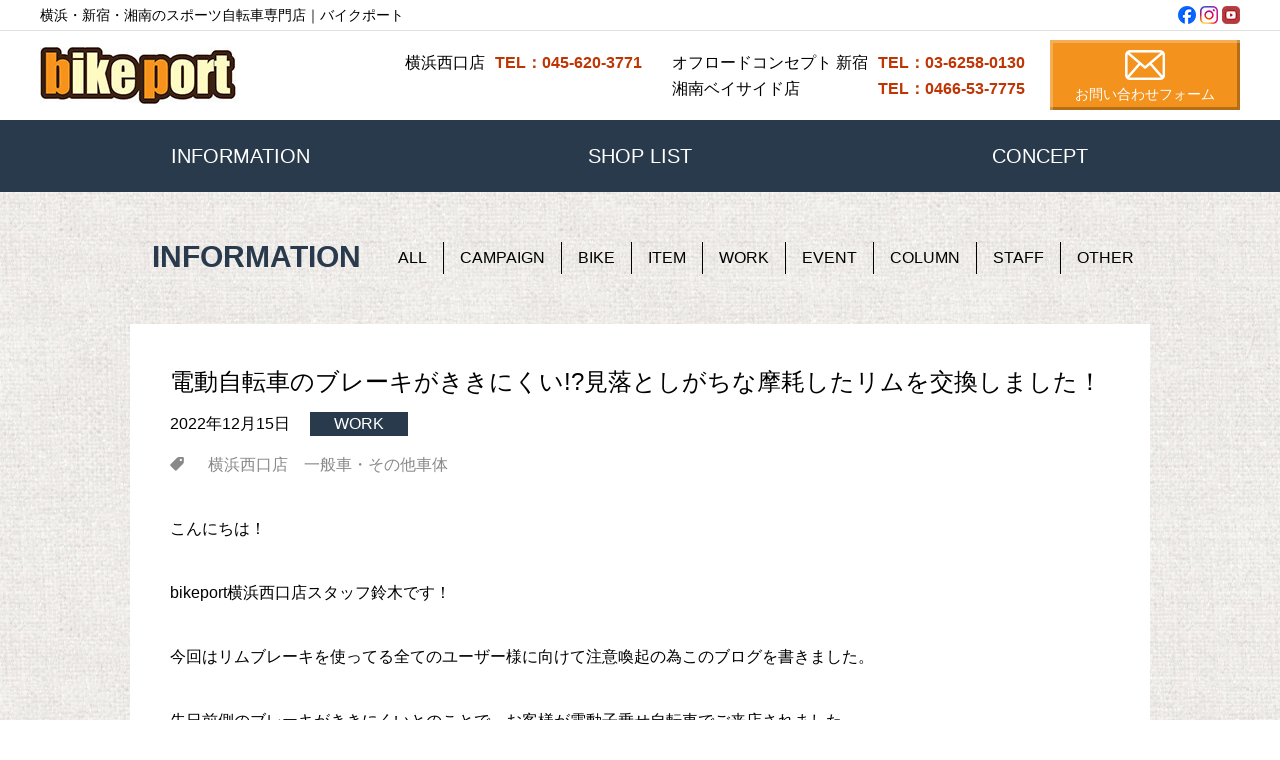

--- FILE ---
content_type: text/html; charset=UTF-8
request_url: http://bikeport.bike/%E9%9B%BB%E5%8B%95%E8%87%AA%E8%BB%A2%E8%BB%8A%E3%81%AE%E3%83%96%E3%83%AC%E3%83%BC%E3%82%AD%E3%81%8C%E3%81%8D%E3%81%8D%E3%81%AB%E3%81%8F%E3%81%84%E8%A6%8B%E8%90%BD%E3%81%A8%E3%81%97%E3%81%8C%E3%81%A1/
body_size: 57267
content:
<!doctype html>
<html>
<head>
	<meta charset="utf-8">


	


	<meta http-equiv="content-type" content="text/html;charset=UTF-8">
	<meta http-equiv="X-UA-Compatible" content="IE=edge">
	<meta name="viewport" content="width=device-width,initial-scale=1.0,minimum-scale=1.0,user-scalable=no">
	<link rel="profile" href="//gmpg.org/xfn/11">



<link rel="stylesheet" type="text/css" href="/common/css/common.css">


	<link rel="stylesheet" type="text/css" href="/common/css/style.css">
	<link rel="stylesheet" type="text/css" href="/common/css/style-2021.css">


	<link rel="stylesheet" type="text/css" href="/common/css/slick.css">


	<link rel="stylesheet" type="text/css" href="/common/css/slick-theme.css">



	<link rel="stylesheet" type="text/css" href="/common/css/style-202401.css">


	<link href="//netdna.bootstrapcdn.com/font-awesome/4.7.0/css/font-awesome.min.css" rel="stylesheet">
	<script src="//ajax.googleapis.com/ajax/libs/jquery/2.1.3/jquery.min.js"></script>
	<script src="/common/js/scroll.js"></script>
	<script src="/common/js/slick.min.js"></script>


	<script src="/common/js/slick.option.js"></script>




		<!-- All in One SEO 4.9.3 - aioseo.com -->
		<title>電動自転車のブレーキがききにくい!?見落としがちな摩耗したリムを交換しました！ | 横浜・新宿・湘南のスポーツ自転車専門店｜バイクポート</title>
	<meta name="description" content="こんにちは！ bikeport横浜西口店スタッフ鈴木です！ 今回はリムブレーキを使ってる全てのユーザー様に向け" />
	<meta name="robots" content="max-image-preview:large" />
	<meta name="author" content="bikeport"/>
	<link rel="canonical" href="http://bikeport.bike/%e9%9b%bb%e5%8b%95%e8%87%aa%e8%bb%a2%e8%bb%8a%e3%81%ae%e3%83%96%e3%83%ac%e3%83%bc%e3%82%ad%e3%81%8c%e3%81%8d%e3%81%8d%e3%81%ab%e3%81%8f%e3%81%84%e8%a6%8b%e8%90%bd%e3%81%a8%e3%81%97%e3%81%8c%e3%81%a1/" />
	<meta name="generator" content="All in One SEO (AIOSEO) 4.9.3" />
		<meta property="og:locale" content="ja_JP" />
		<meta property="og:site_name" content="横浜・湘南のスポーツ自転車専門店｜バイクポート" />
		<meta property="og:type" content="article" />
		<meta property="og:title" content="電動自転車のブレーキがききにくい!?見落としがちな摩耗したリムを交換しました！ | 横浜・新宿・湘南のスポーツ自転車専門店｜バイクポート" />
		<meta property="og:description" content="こんにちは！ bikeport横浜西口店スタッフ鈴木です！ 今回はリムブレーキを使ってる全てのユーザー様に向け" />
		<meta property="og:url" content="http://bikeport.bike/%e9%9b%bb%e5%8b%95%e8%87%aa%e8%bb%a2%e8%bb%8a%e3%81%ae%e3%83%96%e3%83%ac%e3%83%bc%e3%82%ad%e3%81%8c%e3%81%8d%e3%81%8d%e3%81%ab%e3%81%8f%e3%81%84%e8%a6%8b%e8%90%bd%e3%81%a8%e3%81%97%e3%81%8c%e3%81%a1/" />
		<meta property="article:published_time" content="2022-12-15T11:17:51+00:00" />
		<meta property="article:modified_time" content="2022-12-17T10:01:18+00:00" />
		<meta property="article:publisher" content="https://www.facebook.com/bikeport.bike" />
		<meta name="twitter:card" content="summary_large_image" />
		<meta name="twitter:title" content="電動自転車のブレーキがききにくい!?見落としがちな摩耗したリムを交換しました！ | 横浜・新宿・湘南のスポーツ自転車専門店｜バイクポート" />
		<meta name="twitter:description" content="こんにちは！ bikeport横浜西口店スタッフ鈴木です！ 今回はリムブレーキを使ってる全てのユーザー様に向け" />
		<script type="application/ld+json" class="aioseo-schema">
			{"@context":"https:\/\/schema.org","@graph":[{"@type":"BlogPosting","@id":"http:\/\/bikeport.bike\/%e9%9b%bb%e5%8b%95%e8%87%aa%e8%bb%a2%e8%bb%8a%e3%81%ae%e3%83%96%e3%83%ac%e3%83%bc%e3%82%ad%e3%81%8c%e3%81%8d%e3%81%8d%e3%81%ab%e3%81%8f%e3%81%84%e8%a6%8b%e8%90%bd%e3%81%a8%e3%81%97%e3%81%8c%e3%81%a1\/#blogposting","name":"\u96fb\u52d5\u81ea\u8ee2\u8eca\u306e\u30d6\u30ec\u30fc\u30ad\u304c\u304d\u304d\u306b\u304f\u3044!?\u898b\u843d\u3068\u3057\u304c\u3061\u306a\u6469\u8017\u3057\u305f\u30ea\u30e0\u3092\u4ea4\u63db\u3057\u307e\u3057\u305f\uff01 | \u6a2a\u6d5c\u30fb\u65b0\u5bbf\u30fb\u6e58\u5357\u306e\u30b9\u30dd\u30fc\u30c4\u81ea\u8ee2\u8eca\u5c02\u9580\u5e97\uff5c\u30d0\u30a4\u30af\u30dd\u30fc\u30c8","headline":"\u96fb\u52d5\u81ea\u8ee2\u8eca\u306e\u30d6\u30ec\u30fc\u30ad\u304c\u304d\u304d\u306b\u304f\u3044!?\u898b\u843d\u3068\u3057\u304c\u3061\u306a\u6469\u8017\u3057\u305f\u30ea\u30e0\u3092\u4ea4\u63db\u3057\u307e\u3057\u305f\uff01","author":{"@id":"http:\/\/bikeport.bike\/author\/bikeport\/#author"},"publisher":{"@id":"http:\/\/bikeport.bike\/#organization"},"image":{"@type":"ImageObject","url":"http:\/\/bikeport.bike\/contents\/wp-content\/uploads\/2022\/12\/3b7197bfa2f660ca7848dc3c5561960b.jpg","width":1024,"height":768},"datePublished":"2022-12-15T20:17:51+09:00","dateModified":"2022-12-17T19:01:18+09:00","inLanguage":"ja","mainEntityOfPage":{"@id":"http:\/\/bikeport.bike\/%e9%9b%bb%e5%8b%95%e8%87%aa%e8%bb%a2%e8%bb%8a%e3%81%ae%e3%83%96%e3%83%ac%e3%83%bc%e3%82%ad%e3%81%8c%e3%81%8d%e3%81%8d%e3%81%ab%e3%81%8f%e3%81%84%e8%a6%8b%e8%90%bd%e3%81%a8%e3%81%97%e3%81%8c%e3%81%a1\/#webpage"},"isPartOf":{"@id":"http:\/\/bikeport.bike\/%e9%9b%bb%e5%8b%95%e8%87%aa%e8%bb%a2%e8%bb%8a%e3%81%ae%e3%83%96%e3%83%ac%e3%83%bc%e3%82%ad%e3%81%8c%e3%81%8d%e3%81%8d%e3%81%ab%e3%81%8f%e3%81%84%e8%a6%8b%e8%90%bd%e3%81%a8%e3%81%97%e3%81%8c%e3%81%a1\/#webpage"},"articleSection":"WORK, \u6a2a\u6d5c\u897f\u53e3\u5e97, \u4e00\u822c\u8eca\u30fb\u305d\u306e\u4ed6\u8eca\u4f53"},{"@type":"BreadcrumbList","@id":"http:\/\/bikeport.bike\/%e9%9b%bb%e5%8b%95%e8%87%aa%e8%bb%a2%e8%bb%8a%e3%81%ae%e3%83%96%e3%83%ac%e3%83%bc%e3%82%ad%e3%81%8c%e3%81%8d%e3%81%8d%e3%81%ab%e3%81%8f%e3%81%84%e8%a6%8b%e8%90%bd%e3%81%a8%e3%81%97%e3%81%8c%e3%81%a1\/#breadcrumblist","itemListElement":[{"@type":"ListItem","@id":"http:\/\/bikeport.bike#listItem","position":1,"name":"\u5bb6","item":"http:\/\/bikeport.bike","nextItem":{"@type":"ListItem","@id":"http:\/\/bikeport.bike\/category\/all\/#listItem","name":"ALL"}},{"@type":"ListItem","@id":"http:\/\/bikeport.bike\/category\/all\/#listItem","position":2,"name":"ALL","item":"http:\/\/bikeport.bike\/category\/all\/","nextItem":{"@type":"ListItem","@id":"http:\/\/bikeport.bike\/category\/all\/work\/#listItem","name":"WORK"},"previousItem":{"@type":"ListItem","@id":"http:\/\/bikeport.bike#listItem","name":"\u5bb6"}},{"@type":"ListItem","@id":"http:\/\/bikeport.bike\/category\/all\/work\/#listItem","position":3,"name":"WORK","item":"http:\/\/bikeport.bike\/category\/all\/work\/","nextItem":{"@type":"ListItem","@id":"http:\/\/bikeport.bike\/%e9%9b%bb%e5%8b%95%e8%87%aa%e8%bb%a2%e8%bb%8a%e3%81%ae%e3%83%96%e3%83%ac%e3%83%bc%e3%82%ad%e3%81%8c%e3%81%8d%e3%81%8d%e3%81%ab%e3%81%8f%e3%81%84%e8%a6%8b%e8%90%bd%e3%81%a8%e3%81%97%e3%81%8c%e3%81%a1\/#listItem","name":"\u96fb\u52d5\u81ea\u8ee2\u8eca\u306e\u30d6\u30ec\u30fc\u30ad\u304c\u304d\u304d\u306b\u304f\u3044!?\u898b\u843d\u3068\u3057\u304c\u3061\u306a\u6469\u8017\u3057\u305f\u30ea\u30e0\u3092\u4ea4\u63db\u3057\u307e\u3057\u305f\uff01"},"previousItem":{"@type":"ListItem","@id":"http:\/\/bikeport.bike\/category\/all\/#listItem","name":"ALL"}},{"@type":"ListItem","@id":"http:\/\/bikeport.bike\/%e9%9b%bb%e5%8b%95%e8%87%aa%e8%bb%a2%e8%bb%8a%e3%81%ae%e3%83%96%e3%83%ac%e3%83%bc%e3%82%ad%e3%81%8c%e3%81%8d%e3%81%8d%e3%81%ab%e3%81%8f%e3%81%84%e8%a6%8b%e8%90%bd%e3%81%a8%e3%81%97%e3%81%8c%e3%81%a1\/#listItem","position":4,"name":"\u96fb\u52d5\u81ea\u8ee2\u8eca\u306e\u30d6\u30ec\u30fc\u30ad\u304c\u304d\u304d\u306b\u304f\u3044!?\u898b\u843d\u3068\u3057\u304c\u3061\u306a\u6469\u8017\u3057\u305f\u30ea\u30e0\u3092\u4ea4\u63db\u3057\u307e\u3057\u305f\uff01","previousItem":{"@type":"ListItem","@id":"http:\/\/bikeport.bike\/category\/all\/work\/#listItem","name":"WORK"}}]},{"@type":"Organization","@id":"http:\/\/bikeport.bike\/#organization","name":"\u6a2a\u6d5c\u30fb\u65b0\u5bbf\u30fb\u6e58\u5357\u306e\u30b9\u30dd\u30fc\u30c4\u81ea\u8ee2\u8eca\u5c02\u9580\u5e97\uff5c\u30d0\u30a4\u30af\u30dd\u30fc\u30c8","description":"\u795e\u5948\u5ddd\u3001\u6e58\u5357\u30fb\u6a2a\u6d5c\u30fb\u65b0\u5bbf\u30a8\u30ea\u30a2\u306e\u30af\u30ed\u30b9\u30d0\u30a4\u30af\u8ca9\u58f2\u5e97bikeport\uff08\u30d0\u30a4\u30af\u30dd\u30fc\u30c8\uff09GIANT\u3000ESCAPE\u3000R3\u306a\u3069\u306eGIANT\u53d6\u6271\u5e97\u3067\u3059\u3002\u30af\u30ed\u30b9\u30d0\u30a4\u30af\u30fb\u30ed\u30fc\u30c9\u30d0\u30a4\u30af\u7b49\u306e\u8ca9\u58f2\u3068\u4fee\u7406\u3092\u884c\u3063\u3066\u3044\u307e\u3059\u3002","url":"http:\/\/bikeport.bike\/","telephone":"+81456203771","logo":{"@type":"ImageObject","url":"http:\/\/bikeport.bike\/contents\/wp-content\/uploads\/2024\/04\/ogp-default.jpg","@id":"http:\/\/bikeport.bike\/%e9%9b%bb%e5%8b%95%e8%87%aa%e8%bb%a2%e8%bb%8a%e3%81%ae%e3%83%96%e3%83%ac%e3%83%bc%e3%82%ad%e3%81%8c%e3%81%8d%e3%81%8d%e3%81%ab%e3%81%8f%e3%81%84%e8%a6%8b%e8%90%bd%e3%81%a8%e3%81%97%e3%81%8c%e3%81%a1\/#organizationLogo","width":1024,"height":537},"image":{"@id":"http:\/\/bikeport.bike\/%e9%9b%bb%e5%8b%95%e8%87%aa%e8%bb%a2%e8%bb%8a%e3%81%ae%e3%83%96%e3%83%ac%e3%83%bc%e3%82%ad%e3%81%8c%e3%81%8d%e3%81%8d%e3%81%ab%e3%81%8f%e3%81%84%e8%a6%8b%e8%90%bd%e3%81%a8%e3%81%97%e3%81%8c%e3%81%a1\/#organizationLogo"},"sameAs":["https:\/\/www.facebook.com\/bikeport.bike","https:\/\/www.instagram.com\/bikeportgram?utm_source=ig_web_button_share_sheet&igsh=ZDNlZDc0MzIxNw=="]},{"@type":"Person","@id":"http:\/\/bikeport.bike\/author\/bikeport\/#author","url":"http:\/\/bikeport.bike\/author\/bikeport\/","name":"bikeport","image":{"@type":"ImageObject","@id":"http:\/\/bikeport.bike\/%e9%9b%bb%e5%8b%95%e8%87%aa%e8%bb%a2%e8%bb%8a%e3%81%ae%e3%83%96%e3%83%ac%e3%83%bc%e3%82%ad%e3%81%8c%e3%81%8d%e3%81%8d%e3%81%ab%e3%81%8f%e3%81%84%e8%a6%8b%e8%90%bd%e3%81%a8%e3%81%97%e3%81%8c%e3%81%a1\/#authorImage","url":"http:\/\/0.gravatar.com\/avatar\/0618ddf17290b30d7c47c6d9f445eb66?s=96&d=mm&r=g","width":96,"height":96,"caption":"bikeport"}},{"@type":"WebPage","@id":"http:\/\/bikeport.bike\/%e9%9b%bb%e5%8b%95%e8%87%aa%e8%bb%a2%e8%bb%8a%e3%81%ae%e3%83%96%e3%83%ac%e3%83%bc%e3%82%ad%e3%81%8c%e3%81%8d%e3%81%8d%e3%81%ab%e3%81%8f%e3%81%84%e8%a6%8b%e8%90%bd%e3%81%a8%e3%81%97%e3%81%8c%e3%81%a1\/#webpage","url":"http:\/\/bikeport.bike\/%e9%9b%bb%e5%8b%95%e8%87%aa%e8%bb%a2%e8%bb%8a%e3%81%ae%e3%83%96%e3%83%ac%e3%83%bc%e3%82%ad%e3%81%8c%e3%81%8d%e3%81%8d%e3%81%ab%e3%81%8f%e3%81%84%e8%a6%8b%e8%90%bd%e3%81%a8%e3%81%97%e3%81%8c%e3%81%a1\/","name":"\u96fb\u52d5\u81ea\u8ee2\u8eca\u306e\u30d6\u30ec\u30fc\u30ad\u304c\u304d\u304d\u306b\u304f\u3044!?\u898b\u843d\u3068\u3057\u304c\u3061\u306a\u6469\u8017\u3057\u305f\u30ea\u30e0\u3092\u4ea4\u63db\u3057\u307e\u3057\u305f\uff01 | \u6a2a\u6d5c\u30fb\u65b0\u5bbf\u30fb\u6e58\u5357\u306e\u30b9\u30dd\u30fc\u30c4\u81ea\u8ee2\u8eca\u5c02\u9580\u5e97\uff5c\u30d0\u30a4\u30af\u30dd\u30fc\u30c8","description":"\u3053\u3093\u306b\u3061\u306f\uff01 bikeport\u6a2a\u6d5c\u897f\u53e3\u5e97\u30b9\u30bf\u30c3\u30d5\u9234\u6728\u3067\u3059\uff01 \u4eca\u56de\u306f\u30ea\u30e0\u30d6\u30ec\u30fc\u30ad\u3092\u4f7f\u3063\u3066\u308b\u5168\u3066\u306e\u30e6\u30fc\u30b6\u30fc\u69d8\u306b\u5411\u3051","inLanguage":"ja","isPartOf":{"@id":"http:\/\/bikeport.bike\/#website"},"breadcrumb":{"@id":"http:\/\/bikeport.bike\/%e9%9b%bb%e5%8b%95%e8%87%aa%e8%bb%a2%e8%bb%8a%e3%81%ae%e3%83%96%e3%83%ac%e3%83%bc%e3%82%ad%e3%81%8c%e3%81%8d%e3%81%8d%e3%81%ab%e3%81%8f%e3%81%84%e8%a6%8b%e8%90%bd%e3%81%a8%e3%81%97%e3%81%8c%e3%81%a1\/#breadcrumblist"},"author":{"@id":"http:\/\/bikeport.bike\/author\/bikeport\/#author"},"creator":{"@id":"http:\/\/bikeport.bike\/author\/bikeport\/#author"},"image":{"@type":"ImageObject","url":"http:\/\/bikeport.bike\/contents\/wp-content\/uploads\/2022\/12\/3b7197bfa2f660ca7848dc3c5561960b.jpg","@id":"http:\/\/bikeport.bike\/%e9%9b%bb%e5%8b%95%e8%87%aa%e8%bb%a2%e8%bb%8a%e3%81%ae%e3%83%96%e3%83%ac%e3%83%bc%e3%82%ad%e3%81%8c%e3%81%8d%e3%81%8d%e3%81%ab%e3%81%8f%e3%81%84%e8%a6%8b%e8%90%bd%e3%81%a8%e3%81%97%e3%81%8c%e3%81%a1\/#mainImage","width":1024,"height":768},"primaryImageOfPage":{"@id":"http:\/\/bikeport.bike\/%e9%9b%bb%e5%8b%95%e8%87%aa%e8%bb%a2%e8%bb%8a%e3%81%ae%e3%83%96%e3%83%ac%e3%83%bc%e3%82%ad%e3%81%8c%e3%81%8d%e3%81%8d%e3%81%ab%e3%81%8f%e3%81%84%e8%a6%8b%e8%90%bd%e3%81%a8%e3%81%97%e3%81%8c%e3%81%a1\/#mainImage"},"datePublished":"2022-12-15T20:17:51+09:00","dateModified":"2022-12-17T19:01:18+09:00"},{"@type":"WebSite","@id":"http:\/\/bikeport.bike\/#website","url":"http:\/\/bikeport.bike\/","name":"\u6a2a\u6d5c\u30fb\u65b0\u5bbf\u30fb\u6e58\u5357\u306e\u30b9\u30dd\u30fc\u30c4\u81ea\u8ee2\u8eca\u5c02\u9580\u5e97\uff5c\u30d0\u30a4\u30af\u30dd\u30fc\u30c8","description":"\u795e\u5948\u5ddd\u3001\u6e58\u5357\u30fb\u6a2a\u6d5c\u30fb\u65b0\u5bbf\u30a8\u30ea\u30a2\u306e\u30af\u30ed\u30b9\u30d0\u30a4\u30af\u8ca9\u58f2\u5e97bikeport\uff08\u30d0\u30a4\u30af\u30dd\u30fc\u30c8\uff09GIANT\u3000ESCAPE\u3000R3\u306a\u3069\u306eGIANT\u53d6\u6271\u5e97\u3067\u3059\u3002\u30af\u30ed\u30b9\u30d0\u30a4\u30af\u30fb\u30ed\u30fc\u30c9\u30d0\u30a4\u30af\u7b49\u306e\u8ca9\u58f2\u3068\u4fee\u7406\u3092\u884c\u3063\u3066\u3044\u307e\u3059\u3002","inLanguage":"ja","publisher":{"@id":"http:\/\/bikeport.bike\/#organization"}}]}
		</script>
		<!-- All in One SEO -->

		<!-- This site uses the Google Analytics by MonsterInsights plugin v9.11.1 - Using Analytics tracking - https://www.monsterinsights.com/ -->
		<!-- Note: MonsterInsights is not currently configured on this site. The site owner needs to authenticate with Google Analytics in the MonsterInsights settings panel. -->
					<!-- No tracking code set -->
				<!-- / Google Analytics by MonsterInsights -->
		<script type="text/javascript">
/* <![CDATA[ */
window._wpemojiSettings = {"baseUrl":"https:\/\/s.w.org\/images\/core\/emoji\/15.0.3\/72x72\/","ext":".png","svgUrl":"https:\/\/s.w.org\/images\/core\/emoji\/15.0.3\/svg\/","svgExt":".svg","source":{"concatemoji":"http:\/\/bikeport.bike\/contents\/wp-includes\/js\/wp-emoji-release.min.js?ver=6.5.7"}};
/*! This file is auto-generated */
!function(i,n){var o,s,e;function c(e){try{var t={supportTests:e,timestamp:(new Date).valueOf()};sessionStorage.setItem(o,JSON.stringify(t))}catch(e){}}function p(e,t,n){e.clearRect(0,0,e.canvas.width,e.canvas.height),e.fillText(t,0,0);var t=new Uint32Array(e.getImageData(0,0,e.canvas.width,e.canvas.height).data),r=(e.clearRect(0,0,e.canvas.width,e.canvas.height),e.fillText(n,0,0),new Uint32Array(e.getImageData(0,0,e.canvas.width,e.canvas.height).data));return t.every(function(e,t){return e===r[t]})}function u(e,t,n){switch(t){case"flag":return n(e,"\ud83c\udff3\ufe0f\u200d\u26a7\ufe0f","\ud83c\udff3\ufe0f\u200b\u26a7\ufe0f")?!1:!n(e,"\ud83c\uddfa\ud83c\uddf3","\ud83c\uddfa\u200b\ud83c\uddf3")&&!n(e,"\ud83c\udff4\udb40\udc67\udb40\udc62\udb40\udc65\udb40\udc6e\udb40\udc67\udb40\udc7f","\ud83c\udff4\u200b\udb40\udc67\u200b\udb40\udc62\u200b\udb40\udc65\u200b\udb40\udc6e\u200b\udb40\udc67\u200b\udb40\udc7f");case"emoji":return!n(e,"\ud83d\udc26\u200d\u2b1b","\ud83d\udc26\u200b\u2b1b")}return!1}function f(e,t,n){var r="undefined"!=typeof WorkerGlobalScope&&self instanceof WorkerGlobalScope?new OffscreenCanvas(300,150):i.createElement("canvas"),a=r.getContext("2d",{willReadFrequently:!0}),o=(a.textBaseline="top",a.font="600 32px Arial",{});return e.forEach(function(e){o[e]=t(a,e,n)}),o}function t(e){var t=i.createElement("script");t.src=e,t.defer=!0,i.head.appendChild(t)}"undefined"!=typeof Promise&&(o="wpEmojiSettingsSupports",s=["flag","emoji"],n.supports={everything:!0,everythingExceptFlag:!0},e=new Promise(function(e){i.addEventListener("DOMContentLoaded",e,{once:!0})}),new Promise(function(t){var n=function(){try{var e=JSON.parse(sessionStorage.getItem(o));if("object"==typeof e&&"number"==typeof e.timestamp&&(new Date).valueOf()<e.timestamp+604800&&"object"==typeof e.supportTests)return e.supportTests}catch(e){}return null}();if(!n){if("undefined"!=typeof Worker&&"undefined"!=typeof OffscreenCanvas&&"undefined"!=typeof URL&&URL.createObjectURL&&"undefined"!=typeof Blob)try{var e="postMessage("+f.toString()+"("+[JSON.stringify(s),u.toString(),p.toString()].join(",")+"));",r=new Blob([e],{type:"text/javascript"}),a=new Worker(URL.createObjectURL(r),{name:"wpTestEmojiSupports"});return void(a.onmessage=function(e){c(n=e.data),a.terminate(),t(n)})}catch(e){}c(n=f(s,u,p))}t(n)}).then(function(e){for(var t in e)n.supports[t]=e[t],n.supports.everything=n.supports.everything&&n.supports[t],"flag"!==t&&(n.supports.everythingExceptFlag=n.supports.everythingExceptFlag&&n.supports[t]);n.supports.everythingExceptFlag=n.supports.everythingExceptFlag&&!n.supports.flag,n.DOMReady=!1,n.readyCallback=function(){n.DOMReady=!0}}).then(function(){return e}).then(function(){var e;n.supports.everything||(n.readyCallback(),(e=n.source||{}).concatemoji?t(e.concatemoji):e.wpemoji&&e.twemoji&&(t(e.twemoji),t(e.wpemoji)))}))}((window,document),window._wpemojiSettings);
/* ]]> */
</script>
<style id='wp-emoji-styles-inline-css' type='text/css'>

	img.wp-smiley, img.emoji {
		display: inline !important;
		border: none !important;
		box-shadow: none !important;
		height: 1em !important;
		width: 1em !important;
		margin: 0 0.07em !important;
		vertical-align: -0.1em !important;
		background: none !important;
		padding: 0 !important;
	}
</style>
<link rel='stylesheet' id='wp-block-library-css' href='http://bikeport.bike/contents/wp-includes/css/dist/block-library/style.min.css?ver=6.5.7' type='text/css' media='all' />
<link rel='stylesheet' id='aioseo/css/src/vue/standalone/blocks/table-of-contents/global.scss-css' href='http://bikeport.bike/contents/wp-content/plugins/all-in-one-seo-pack/dist/Lite/assets/css/table-of-contents/global.e90f6d47.css?ver=4.9.3' type='text/css' media='all' />
<style id='classic-theme-styles-inline-css' type='text/css'>
/*! This file is auto-generated */
.wp-block-button__link{color:#fff;background-color:#32373c;border-radius:9999px;box-shadow:none;text-decoration:none;padding:calc(.667em + 2px) calc(1.333em + 2px);font-size:1.125em}.wp-block-file__button{background:#32373c;color:#fff;text-decoration:none}
</style>
<style id='global-styles-inline-css' type='text/css'>
body{--wp--preset--color--black: #000000;--wp--preset--color--cyan-bluish-gray: #abb8c3;--wp--preset--color--white: #ffffff;--wp--preset--color--pale-pink: #f78da7;--wp--preset--color--vivid-red: #cf2e2e;--wp--preset--color--luminous-vivid-orange: #ff6900;--wp--preset--color--luminous-vivid-amber: #fcb900;--wp--preset--color--light-green-cyan: #7bdcb5;--wp--preset--color--vivid-green-cyan: #00d084;--wp--preset--color--pale-cyan-blue: #8ed1fc;--wp--preset--color--vivid-cyan-blue: #0693e3;--wp--preset--color--vivid-purple: #9b51e0;--wp--preset--gradient--vivid-cyan-blue-to-vivid-purple: linear-gradient(135deg,rgba(6,147,227,1) 0%,rgb(155,81,224) 100%);--wp--preset--gradient--light-green-cyan-to-vivid-green-cyan: linear-gradient(135deg,rgb(122,220,180) 0%,rgb(0,208,130) 100%);--wp--preset--gradient--luminous-vivid-amber-to-luminous-vivid-orange: linear-gradient(135deg,rgba(252,185,0,1) 0%,rgba(255,105,0,1) 100%);--wp--preset--gradient--luminous-vivid-orange-to-vivid-red: linear-gradient(135deg,rgba(255,105,0,1) 0%,rgb(207,46,46) 100%);--wp--preset--gradient--very-light-gray-to-cyan-bluish-gray: linear-gradient(135deg,rgb(238,238,238) 0%,rgb(169,184,195) 100%);--wp--preset--gradient--cool-to-warm-spectrum: linear-gradient(135deg,rgb(74,234,220) 0%,rgb(151,120,209) 20%,rgb(207,42,186) 40%,rgb(238,44,130) 60%,rgb(251,105,98) 80%,rgb(254,248,76) 100%);--wp--preset--gradient--blush-light-purple: linear-gradient(135deg,rgb(255,206,236) 0%,rgb(152,150,240) 100%);--wp--preset--gradient--blush-bordeaux: linear-gradient(135deg,rgb(254,205,165) 0%,rgb(254,45,45) 50%,rgb(107,0,62) 100%);--wp--preset--gradient--luminous-dusk: linear-gradient(135deg,rgb(255,203,112) 0%,rgb(199,81,192) 50%,rgb(65,88,208) 100%);--wp--preset--gradient--pale-ocean: linear-gradient(135deg,rgb(255,245,203) 0%,rgb(182,227,212) 50%,rgb(51,167,181) 100%);--wp--preset--gradient--electric-grass: linear-gradient(135deg,rgb(202,248,128) 0%,rgb(113,206,126) 100%);--wp--preset--gradient--midnight: linear-gradient(135deg,rgb(2,3,129) 0%,rgb(40,116,252) 100%);--wp--preset--font-size--small: 13px;--wp--preset--font-size--medium: 20px;--wp--preset--font-size--large: 36px;--wp--preset--font-size--x-large: 42px;--wp--preset--spacing--20: 0.44rem;--wp--preset--spacing--30: 0.67rem;--wp--preset--spacing--40: 1rem;--wp--preset--spacing--50: 1.5rem;--wp--preset--spacing--60: 2.25rem;--wp--preset--spacing--70: 3.38rem;--wp--preset--spacing--80: 5.06rem;--wp--preset--shadow--natural: 6px 6px 9px rgba(0, 0, 0, 0.2);--wp--preset--shadow--deep: 12px 12px 50px rgba(0, 0, 0, 0.4);--wp--preset--shadow--sharp: 6px 6px 0px rgba(0, 0, 0, 0.2);--wp--preset--shadow--outlined: 6px 6px 0px -3px rgba(255, 255, 255, 1), 6px 6px rgba(0, 0, 0, 1);--wp--preset--shadow--crisp: 6px 6px 0px rgba(0, 0, 0, 1);}:where(.is-layout-flex){gap: 0.5em;}:where(.is-layout-grid){gap: 0.5em;}body .is-layout-flex{display: flex;}body .is-layout-flex{flex-wrap: wrap;align-items: center;}body .is-layout-flex > *{margin: 0;}body .is-layout-grid{display: grid;}body .is-layout-grid > *{margin: 0;}:where(.wp-block-columns.is-layout-flex){gap: 2em;}:where(.wp-block-columns.is-layout-grid){gap: 2em;}:where(.wp-block-post-template.is-layout-flex){gap: 1.25em;}:where(.wp-block-post-template.is-layout-grid){gap: 1.25em;}.has-black-color{color: var(--wp--preset--color--black) !important;}.has-cyan-bluish-gray-color{color: var(--wp--preset--color--cyan-bluish-gray) !important;}.has-white-color{color: var(--wp--preset--color--white) !important;}.has-pale-pink-color{color: var(--wp--preset--color--pale-pink) !important;}.has-vivid-red-color{color: var(--wp--preset--color--vivid-red) !important;}.has-luminous-vivid-orange-color{color: var(--wp--preset--color--luminous-vivid-orange) !important;}.has-luminous-vivid-amber-color{color: var(--wp--preset--color--luminous-vivid-amber) !important;}.has-light-green-cyan-color{color: var(--wp--preset--color--light-green-cyan) !important;}.has-vivid-green-cyan-color{color: var(--wp--preset--color--vivid-green-cyan) !important;}.has-pale-cyan-blue-color{color: var(--wp--preset--color--pale-cyan-blue) !important;}.has-vivid-cyan-blue-color{color: var(--wp--preset--color--vivid-cyan-blue) !important;}.has-vivid-purple-color{color: var(--wp--preset--color--vivid-purple) !important;}.has-black-background-color{background-color: var(--wp--preset--color--black) !important;}.has-cyan-bluish-gray-background-color{background-color: var(--wp--preset--color--cyan-bluish-gray) !important;}.has-white-background-color{background-color: var(--wp--preset--color--white) !important;}.has-pale-pink-background-color{background-color: var(--wp--preset--color--pale-pink) !important;}.has-vivid-red-background-color{background-color: var(--wp--preset--color--vivid-red) !important;}.has-luminous-vivid-orange-background-color{background-color: var(--wp--preset--color--luminous-vivid-orange) !important;}.has-luminous-vivid-amber-background-color{background-color: var(--wp--preset--color--luminous-vivid-amber) !important;}.has-light-green-cyan-background-color{background-color: var(--wp--preset--color--light-green-cyan) !important;}.has-vivid-green-cyan-background-color{background-color: var(--wp--preset--color--vivid-green-cyan) !important;}.has-pale-cyan-blue-background-color{background-color: var(--wp--preset--color--pale-cyan-blue) !important;}.has-vivid-cyan-blue-background-color{background-color: var(--wp--preset--color--vivid-cyan-blue) !important;}.has-vivid-purple-background-color{background-color: var(--wp--preset--color--vivid-purple) !important;}.has-black-border-color{border-color: var(--wp--preset--color--black) !important;}.has-cyan-bluish-gray-border-color{border-color: var(--wp--preset--color--cyan-bluish-gray) !important;}.has-white-border-color{border-color: var(--wp--preset--color--white) !important;}.has-pale-pink-border-color{border-color: var(--wp--preset--color--pale-pink) !important;}.has-vivid-red-border-color{border-color: var(--wp--preset--color--vivid-red) !important;}.has-luminous-vivid-orange-border-color{border-color: var(--wp--preset--color--luminous-vivid-orange) !important;}.has-luminous-vivid-amber-border-color{border-color: var(--wp--preset--color--luminous-vivid-amber) !important;}.has-light-green-cyan-border-color{border-color: var(--wp--preset--color--light-green-cyan) !important;}.has-vivid-green-cyan-border-color{border-color: var(--wp--preset--color--vivid-green-cyan) !important;}.has-pale-cyan-blue-border-color{border-color: var(--wp--preset--color--pale-cyan-blue) !important;}.has-vivid-cyan-blue-border-color{border-color: var(--wp--preset--color--vivid-cyan-blue) !important;}.has-vivid-purple-border-color{border-color: var(--wp--preset--color--vivid-purple) !important;}.has-vivid-cyan-blue-to-vivid-purple-gradient-background{background: var(--wp--preset--gradient--vivid-cyan-blue-to-vivid-purple) !important;}.has-light-green-cyan-to-vivid-green-cyan-gradient-background{background: var(--wp--preset--gradient--light-green-cyan-to-vivid-green-cyan) !important;}.has-luminous-vivid-amber-to-luminous-vivid-orange-gradient-background{background: var(--wp--preset--gradient--luminous-vivid-amber-to-luminous-vivid-orange) !important;}.has-luminous-vivid-orange-to-vivid-red-gradient-background{background: var(--wp--preset--gradient--luminous-vivid-orange-to-vivid-red) !important;}.has-very-light-gray-to-cyan-bluish-gray-gradient-background{background: var(--wp--preset--gradient--very-light-gray-to-cyan-bluish-gray) !important;}.has-cool-to-warm-spectrum-gradient-background{background: var(--wp--preset--gradient--cool-to-warm-spectrum) !important;}.has-blush-light-purple-gradient-background{background: var(--wp--preset--gradient--blush-light-purple) !important;}.has-blush-bordeaux-gradient-background{background: var(--wp--preset--gradient--blush-bordeaux) !important;}.has-luminous-dusk-gradient-background{background: var(--wp--preset--gradient--luminous-dusk) !important;}.has-pale-ocean-gradient-background{background: var(--wp--preset--gradient--pale-ocean) !important;}.has-electric-grass-gradient-background{background: var(--wp--preset--gradient--electric-grass) !important;}.has-midnight-gradient-background{background: var(--wp--preset--gradient--midnight) !important;}.has-small-font-size{font-size: var(--wp--preset--font-size--small) !important;}.has-medium-font-size{font-size: var(--wp--preset--font-size--medium) !important;}.has-large-font-size{font-size: var(--wp--preset--font-size--large) !important;}.has-x-large-font-size{font-size: var(--wp--preset--font-size--x-large) !important;}
.wp-block-navigation a:where(:not(.wp-element-button)){color: inherit;}
:where(.wp-block-post-template.is-layout-flex){gap: 1.25em;}:where(.wp-block-post-template.is-layout-grid){gap: 1.25em;}
:where(.wp-block-columns.is-layout-flex){gap: 2em;}:where(.wp-block-columns.is-layout-grid){gap: 2em;}
.wp-block-pullquote{font-size: 1.5em;line-height: 1.6;}
</style>
<link rel='stylesheet' id='contact-form-7-css' href='http://bikeport.bike/contents/wp-content/plugins/contact-form-7/includes/css/styles.css?ver=5.9.3' type='text/css' media='all' />
<link rel='stylesheet' id='contact-form-7-confirm-css' href='http://bikeport.bike/contents/wp-content/plugins/contact-form-7-add-confirm/includes/css/styles.css?ver=5.1' type='text/css' media='all' />
<link rel='stylesheet' id='responsive-lightbox-swipebox-css' href='http://bikeport.bike/contents/wp-content/plugins/responsive-lightbox/assets/swipebox/swipebox.min.css?ver=1.5.2' type='text/css' media='all' />
<link rel='stylesheet' id='fancybox-css' href='http://bikeport.bike/contents/wp-content/plugins/easy-fancybox/fancybox/1.5.4/jquery.fancybox.min.css?ver=6.5.7' type='text/css' media='screen' />
<script type="text/javascript" src="http://bikeport.bike/contents/wp-includes/js/jquery/jquery.min.js?ver=3.7.1" id="jquery-core-js"></script>
<script type="text/javascript" src="http://bikeport.bike/contents/wp-includes/js/jquery/jquery-migrate.min.js?ver=3.4.1" id="jquery-migrate-js"></script>
<script type="text/javascript" src="http://bikeport.bike/contents/wp-content/plugins/responsive-lightbox/assets/swipebox/jquery.swipebox.min.js?ver=1.5.2" id="responsive-lightbox-swipebox-js"></script>
<script type="text/javascript" src="http://bikeport.bike/contents/wp-includes/js/underscore.min.js?ver=1.13.4" id="underscore-js"></script>
<script type="text/javascript" src="http://bikeport.bike/contents/wp-content/plugins/responsive-lightbox/assets/infinitescroll/infinite-scroll.pkgd.min.js?ver=4.0.1" id="responsive-lightbox-infinite-scroll-js"></script>
<script type="text/javascript" id="responsive-lightbox-js-before">
/* <![CDATA[ */
var rlArgs = {"script":"swipebox","selector":"lightbox","customEvents":"","activeGalleries":true,"animation":true,"hideCloseButtonOnMobile":false,"removeBarsOnMobile":false,"hideBars":true,"hideBarsDelay":5000,"videoMaxWidth":1080,"useSVG":true,"loopAtEnd":false,"woocommerce_gallery":false,"ajaxurl":"http:\/\/bikeport.bike\/contents\/wp-admin\/admin-ajax.php","nonce":"4d7f8cb59c","preview":false,"postId":41577,"scriptExtension":false};
/* ]]> */
</script>
<script type="text/javascript" src="http://bikeport.bike/contents/wp-content/plugins/responsive-lightbox/js/front.js?ver=2.5.4" id="responsive-lightbox-js"></script>
<link rel="https://api.w.org/" href="http://bikeport.bike/wp-json/" /><link rel="alternate" type="application/json" href="http://bikeport.bike/wp-json/wp/v2/posts/41577" /><link rel="EditURI" type="application/rsd+xml" title="RSD" href="http://bikeport.bike/contents/xmlrpc.php?rsd" />
<meta name="generator" content="WordPress 6.5.7" />
<link rel='shortlink' href='http://bikeport.bike/?p=41577' />
<link rel="alternate" type="application/json+oembed" href="http://bikeport.bike/wp-json/oembed/1.0/embed?url=http%3A%2F%2Fbikeport.bike%2F%25e9%259b%25bb%25e5%258b%2595%25e8%2587%25aa%25e8%25bb%25a2%25e8%25bb%258a%25e3%2581%25ae%25e3%2583%2596%25e3%2583%25ac%25e3%2583%25bc%25e3%2582%25ad%25e3%2581%258c%25e3%2581%258d%25e3%2581%258d%25e3%2581%25ab%25e3%2581%258f%25e3%2581%2584%25e8%25a6%258b%25e8%2590%25bd%25e3%2581%25a8%25e3%2581%2597%25e3%2581%258c%25e3%2581%25a1%2F" />
<link rel="alternate" type="text/xml+oembed" href="http://bikeport.bike/wp-json/oembed/1.0/embed?url=http%3A%2F%2Fbikeport.bike%2F%25e9%259b%25bb%25e5%258b%2595%25e8%2587%25aa%25e8%25bb%25a2%25e8%25bb%258a%25e3%2581%25ae%25e3%2583%2596%25e3%2583%25ac%25e3%2583%25bc%25e3%2582%25ad%25e3%2581%258c%25e3%2581%258d%25e3%2581%258d%25e3%2581%25ab%25e3%2581%258f%25e3%2581%2584%25e8%25a6%258b%25e8%2590%25bd%25e3%2581%25a8%25e3%2581%2597%25e3%2581%258c%25e3%2581%25a1%2F&#038;format=xml" />
<link rel="icon" href="http://bikeport.bike/contents/wp-content/uploads/2024/05/cropped-1bdd98cfc3ca33f034341f2a0b4ac824-32x32.gif" sizes="32x32" />
<link rel="icon" href="http://bikeport.bike/contents/wp-content/uploads/2024/05/cropped-1bdd98cfc3ca33f034341f2a0b4ac824-192x192.gif" sizes="192x192" />
<link rel="apple-touch-icon" href="http://bikeport.bike/contents/wp-content/uploads/2024/05/cropped-1bdd98cfc3ca33f034341f2a0b4ac824-180x180.gif" />
<meta name="msapplication-TileImage" content="http://bikeport.bike/contents/wp-content/uploads/2024/05/cropped-1bdd98cfc3ca33f034341f2a0b4ac824-270x270.gif" />
		<style type="text/css" id="wp-custom-css">
			/*
ここに独自の CSS を追加することができます。

詳しくは上のヘルプアイコンをクリックしてください。
*/

h3{font: none; font size: none;}
		</style>
		
</head>


<body id="top">
<header class="header">

<div class="header-sitetitle-wrap">
	<h1>横浜・新宿・湘南のスポーツ自転車専門店｜バイクポート</h1>
	<ul class="header-sns">
	<li><a href="https://www.facebook.com/bikeport.bike/" target="_blank"><img src="/common/img/sns-fb-pc.png"></a></li>
	<!--li><a href="https://twitter.com/bikeport045" target="_blank"><img src="/common/img/sns-tw-pc.jpg"></a></li-->
	<li><a href="https://www.instagram.com/bikeportgram/" target="_blank"><img src="/common/img/sns-insta-pc.jpg"></a></li>
	<li><a href="https://www.youtube.com/channel/UCuhHwnOBhh9QOqW5rL5ZyTw" target="_blank"><img src="/common/img/sns-youtube-pc.jpg"></a></li>
	</ul>
</div>
<div class="header-inner">
	<h2 class="header-sitelogo"><a href="/"><img src="/common/img/logo-pc.jpg" alt="横浜・新宿・湘南のスポーツ自転車専門店｜バイクポート"></a></h2>
	<div class="header-guide">
		<table class="header-tel-table">
		<tr>
			<th>横浜西口店</th>
			<td>TEL：045-620-3771</td>
		</tr>
		</table>
		<table class="header-tel-table">
		<tr>
			<th>オフロードコンセプト 新宿</th>
			<td>TEL：03-6258-0130</td>
		</tr>
		<tr>
			<th>湘南ベイサイド店</th>
			<td>TEL：0466-53-7775</td>
		</tr>
		</table>
		<a href="/contact/" title="お問い合わせフォーム" class="header-btn"><img src="/common/img/icon-mail.png" alt="お問い合わせフォーム"></a>
	</div>

</div>
</header>


<div class="contents-wrap">


<nav class="g-navi-wrap dropdown-menu">
	<ul class="g-navi-menu">
	<li class="menu__mega"><a href="/category/all/">INFORMATION</a>
		<div class="menu__second-level">

	<a href="http://bikeport.bike/category/all/">ALL</a><br />
	<a href="http://bikeport.bike/category/all/campaign/">CAMPAIGN</a><br />
	<a href="http://bikeport.bike/category/all/bike/">BIKE</a><br />
	<a href="http://bikeport.bike/category/all/item/">ITEM</a><br />
	<a href="http://bikeport.bike/category/all/work/">WORK</a><br />
	<a href="http://bikeport.bike/category/all/event/">EVENT</a><br />
	<a href="http://bikeport.bike/category/all/column/">COLUMN</a><br />
	<a href="http://bikeport.bike/category/all/staff/">STAFF</a><br />
	<a href="http://bikeport.bike/category/all/other/">OTHER</a><br />

		</div>
	</li>
	<li class="menu__mega"><a href="/shoplist/">SHOP LIST</a>
		<div class="menu__second-level">
			<a href="/shoplist/yokohama/">横浜西口店</a>
			<a href="/shoplist/shinjuku/">オフロードコンセプト 新宿</a>
			<a href="/shoplist/shonan/">湘南ベイサイド店</a>
		</div>
	</li>
	<li><a href="/index.php#concept">CONCEPT</a></li>
	</ul>
</nav>



<div class="contents-area">




	<section class="single-head">
		<h2 class="title">INFORMATION</h2>
		<div class="category-list">

	<li class="cat-item cat-item-1"><a href="http://bikeport.bike/category/all/">ALL</a>
<ul class='children'>
	<li class="cat-item cat-item-9"><a href="http://bikeport.bike/category/all/campaign/">CAMPAIGN</a>
</li>
	<li class="cat-item cat-item-2"><a href="http://bikeport.bike/category/all/bike/">BIKE</a>
</li>
	<li class="cat-item cat-item-10"><a href="http://bikeport.bike/category/all/item/">ITEM</a>
</li>
	<li class="cat-item cat-item-73"><a href="http://bikeport.bike/category/all/work/">WORK</a>
</li>
	<li class="cat-item cat-item-11"><a href="http://bikeport.bike/category/all/event/">EVENT</a>
</li>
	<li class="cat-item cat-item-5"><a href="http://bikeport.bike/category/all/column/">COLUMN</a>
</li>
	<li class="cat-item cat-item-6"><a href="http://bikeport.bike/category/all/staff/">STAFF</a>
</li>
	<li class="cat-item cat-item-7"><a href="http://bikeport.bike/category/all/other/">OTHER</a>
</li>
</ul>
</li>

		</div>
	</section>

	<article class="post-wrapper">
		<div class="post-header">
			<h3 class="post-title single">電動自転車のブレーキがききにくい!?見落としがちな摩耗したリムを交換しました！</h3>
			<div class="post-meta">
				<time class="post-time">2022年12月15日</time>
				<a href="http://bikeport.bike/category/all/work/" class="post-category">WORK</a>
			</div>

<div class="post-tags"><a href="http://bikeport.bike/tag/%e6%a8%aa%e6%b5%9c%e8%a5%bf%e5%8f%a3%e5%ba%97/" rel="tag">横浜西口店</a><a href="http://bikeport.bike/tag/%e4%b8%80%e8%88%ac%e8%bb%8a%e3%83%bb%e3%81%9d%e3%81%ae%e4%bb%96%e8%bb%8a%e4%bd%93/" rel="tag">一般車・その他車体</a></div>
		</div>
		<div class="post-body">

<p>こんにちは！</p>
<p>bikeport横浜西口店スタッフ鈴木です！</p>
<p>今回はリムブレーキを使ってる全てのユーザー様に向けて注意喚起の為このブログを書きました。</p>
<p>先日前側のブレーキがききにくいとのことで、お客様が電動子乗せ自転車でご来店されました。</p>
<p><img decoding="async" src="http://bikeport.bike/contents/wp-content/uploads/2022/12/3b7197bfa2f660ca7848dc3c5561960b.jpg" alt="" /></p>
<p>早速状態を確認しましたが、ブレーキパットはさほどすり減っておらず、ブレーキレバーの握り幅も特におかしくはありませんでした。</p>
<p>しかしブレーキのききはよくありません、もしやと思いブレーキの当たり面（リム）を確認してみると&#8230;..</p>
<p><img decoding="async" src="http://bikeport.bike/contents/wp-content/uploads/2022/12/8da21bc35885c6cf46e37b56904bcda3.jpg" alt="" /></p>
<p>こんな感じにリムが摩耗してました。</p>
<p>こちらの車体に搭載されているブレーキはスマートコントロールブレーキというものです。</p>
<p><img decoding="async" src="http://bikeport.bike/contents/wp-content/uploads/2022/03/IMG20220321100443.jpg" alt="" /></p>
<p>このブレーキの特徴といては、上の画像のようにひし形のパンタグラフというパーツが付いており、ブレーキレバーを握るとブレーキワイヤーが引っ張られます。</p>
<p>そしてそのワイヤーが固定されているのがパンタグラフの下部なのでブレーキをかける時はパンタグラフが縦に潰れるように動くことがこのブレーキの特徴です。</p>
<p>パンタグラフの可動域は決まっているので、可動域以上にブレーキ面が削れてしまうとたとえブレーキパットが減っていなくてもブレーキが効かなくなってしまうのです。</p>
<p>それにこのブレーキ面である車輪の摩耗が更に進行すると車輪が薄く、脆くなっていって走行中に車輪が割れたりバーストして重大な怪我や事故にも繋がりかねません</p>
<p>そのため今回は車輪のブレーキ面であるリムの交換をさせていただくことに致しました。</p>
<p>&nbsp;</p>
<p><img decoding="async" src="http://bikeport.bike/contents/wp-content/uploads/2022/12/45d2d0f38c353b2649a60b7c6c04e24e.jpg" alt="" /></p>
<p>ココからは作業の流れですが、まずは車体から車輪を取外します。</p>
<p><img decoding="async" src="http://bikeport.bike/contents/wp-content/uploads/2022/12/022443f7861ecf0573bb0683608f101a.jpg" alt="" /></p>
<p>その後交換する前のリムと新しいリムのバルブ穴にタイラップを通します。</p>
<p>そうすることで組み間違えを防ぐことが出来ます。</p>
<p><img decoding="async" src="http://bikeport.bike/contents/wp-content/uploads/2022/12/20579c64873d94baa5a08548ade0da54.jpg" alt="" /></p>
<p>古いリムから新しいリムに組み換え完了！</p>
<p><img decoding="async" src="http://bikeport.bike/contents/wp-content/uploads/2022/12/d2446911117d63fcc5013c8def71d44c.jpg" alt="" /></p>
<p>ココからはスポーク一本一本を支えているネジを締めてホイールのバランスを整える作業に入ります。</p>
<p><img decoding="async" src="http://bikeport.bike/contents/wp-content/uploads/2022/12/9652938e645f241bd2f85a82270b486d.jpg" alt="" /></p>
<p>こんな感じでホイールのフレが1mm以下に調整できました。</p>
<p><img decoding="async" src="http://bikeport.bike/contents/wp-content/uploads/2022/12/0b1099de24e8bd13c7be0cb7891d6a6b.jpg" alt="" /></p>
<p>最後にタイヤをはめて車輪を車体に取り付けてブレーキとの隙間を確認してみました。</p>
<p>かなりいい感じに隙間が詰まってブレーキがききやすくなりました。</p>
<hr />
<p>いかがでしたか？もし気になったら自分の車輪もチェックしてみて下さい。</p>
<p>今回この記事を書かせて頂いたのは自分の感覚ですがこのような案件が多いように感じ、事故につながらないように注意喚起の意味も込めているため</p>
<p>特に電動子乗せ自転車をご利用の方は注意してにて下さいね。</p>
<p>気になるという方はお気軽にご相談お待ちしております。</p>
<p>以上bikeport横浜西口店スタッフ鈴木でした。</p>
<p>&nbsp;</p>
<p>&nbsp;</p>
<p>&nbsp;</p>
<p>&nbsp;</p>
<p>&nbsp;</p>
<p>&nbsp;</p>

		</div>

		<ul class="post-sns">
		<li><a href="//twitter.com/share?url=http://bikeport.bike/%e9%9b%bb%e5%8b%95%e8%87%aa%e8%bb%a2%e8%bb%8a%e3%81%ae%e3%83%96%e3%83%ac%e3%83%bc%e3%82%ad%e3%81%8c%e3%81%8d%e3%81%8d%e3%81%ab%e3%81%8f%e3%81%84%e8%a6%8b%e8%90%bd%e3%81%a8%e3%81%97%e3%81%8c%e3%81%a1/&text=電動自転車のブレーキがききにくい!?見落としがちな摩耗したリムを交換しました！&via=bikeport045" data-url="http://bikeport.bike/%e9%9b%bb%e5%8b%95%e8%87%aa%e8%bb%a2%e8%bb%8a%e3%81%ae%e3%83%96%e3%83%ac%e3%83%bc%e3%82%ad%e3%81%8c%e3%81%8d%e3%81%8d%e3%81%ab%e3%81%8f%e3%81%84%e8%a6%8b%e8%90%bd%e3%81%a8%e3%81%97%e3%81%8c%e3%81%a1/" data-via="bikeport045" target="_blank" class="post-twitter"><i class="fa fa-twitter" aria-hidden="true"></i></a></li>
		<li><a href="//www.facebook.com/share.php?u=http://bikeport.bike/%e9%9b%bb%e5%8b%95%e8%87%aa%e8%bb%a2%e8%bb%8a%e3%81%ae%e3%83%96%e3%83%ac%e3%83%bc%e3%82%ad%e3%81%8c%e3%81%8d%e3%81%8d%e3%81%ab%e3%81%8f%e3%81%84%e8%a6%8b%e8%90%bd%e3%81%a8%e3%81%97%e3%81%8c%e3%81%a1/&t=電動自転車のブレーキがききにくい!?見落としがちな摩耗したリムを交換しました！" target="_blank" class="post-facebook"><i class="fa fa-facebook" aria-hidden="true"></i></a></li>


		</ul>
	</article>

	<section>
		<div class="category-list">

	<a href="http://bikeport.bike/category/all/">ALL</a><br />
	<a href="http://bikeport.bike/category/all/campaign/">CAMPAIGN</a><br />
	<a href="http://bikeport.bike/category/all/bike/">BIKE</a><br />
	<a href="http://bikeport.bike/category/all/item/">ITEM</a><br />
	<a href="http://bikeport.bike/category/all/work/">WORK</a><br />
	<a href="http://bikeport.bike/category/all/event/">EVENT</a><br />
	<a href="http://bikeport.bike/category/all/column/">COLUMN</a><br />
	<a href="http://bikeport.bike/category/all/staff/">STAFF</a><br />
	<a href="http://bikeport.bike/category/all/other/">OTHER</a><br />

		</div>
		<a href="/blog/" class="link-arcihve">過去のバイクポートのお知らせはこちら</a>
	</section>

	<section class="related-wrapper">
		<h4 class="related-title">関連記事</h4>
		<ul class="related-list related-slider">


    	<li>
  <a href="http://bikeport.bike/davos%e3%81%ae%e3%82%b0%e3%83%a9%e3%83%99%e3%83%ab%e3%83%90%e3%82%a4%e3%82%af%e7%b5%84%e3%81%bf%e3%81%be%e3%81%97%e3%81%9f%ef%bc%81d604-%e6%9c%80%e5%bc%b7%e3%81%ae%e3%83%84%e3%83%bc%e3%83%aa%e3%83%b3/">
  	<div class="related-img-wrap">
			<img src="http://bikeport.bike/contents/wp-content/uploads/2022/07/20220622_184439.jpg"  alt="" decoding="async" loading="lazy" srcset="http://bikeport.bike/contents/wp-content/uploads/2022/07/20220622_184439.jpg 1024w, http://bikeport.bike/contents/wp-content/uploads/2022/07/20220622_184439-300x169.jpg 300w, http://bikeport.bike/contents/wp-content/uploads/2022/07/20220622_184439-768x432.jpg 768w" sizes="(max-width: 1024px) 100vw, 1024px" />    </div>
    <p class="related-article">WORK</p>
    <p class="related-text">DAVOSのグラベルバイク組みました！D604 最強のツーリング…</p>
		<time>2022年9月7日</time>
	</a>
  
  	<li>
  <a href="http://bikeport.bike/%e6%96%b0%e5%ae%bf%e9%83%bd%e5%ba%81%e5%89%8d%e5%ba%97-cannondale-bad-boy-%e3%82%ad%e3%83%a3%e3%83%8e%e3%83%b3%e3%83%87%e3%83%bc%e3%83%ab-%e3%83%90%e3%83%83%e3%83%89%e3%83%9c%e3%83%bc%e3%82%a4/">
  	<div class="related-img-wrap">
			<img src="http://bikeport.bike/contents/wp-content/uploads/2022/10/IMG20221021180446.jpg"  alt="" decoding="async" loading="lazy" srcset="http://bikeport.bike/contents/wp-content/uploads/2022/10/IMG20221021180446.jpg 576w, http://bikeport.bike/contents/wp-content/uploads/2022/10/IMG20221021180446-225x300.jpg 225w" sizes="(max-width: 576px) 100vw, 576px" />    </div>
    <p class="related-article">WORK</p>
    <p class="related-text">新宿都庁前店 Cannondale Bad Boy キャノンデー…</p>
		<time>2022年10月22日</time>
	</a>
  
  	<li>
  <a href="http://bikeport.bike/%e3%80%90%e3%82%88%e3%82%8a%e3%82%bf%e3%83%95%e3%81%aa%e3%82%af%e3%83%ad%e3%82%b9%e3%83%90%e3%82%a4%e3%82%af%e3%81%ab%e3%80%91escape%e3%80%80%e3%82%aa%e3%83%bc%e3%83%90%e3%83%bc%e3%83%9b%e3%83%bc/">
  	<div class="related-img-wrap">
			<img src="http://bikeport.bike/contents/wp-content/uploads/2025/07/9f8c1aa21d01b8ca9a7224fa033f6480-1.jpg"  alt="" decoding="async" loading="lazy" srcset="http://bikeport.bike/contents/wp-content/uploads/2025/07/9f8c1aa21d01b8ca9a7224fa033f6480-1.jpg 768w, http://bikeport.bike/contents/wp-content/uploads/2025/07/9f8c1aa21d01b8ca9a7224fa033f6480-1-300x300.jpg 300w, http://bikeport.bike/contents/wp-content/uploads/2025/07/9f8c1aa21d01b8ca9a7224fa033f6480-1-150x150.jpg 150w" sizes="(max-width: 768px) 100vw, 768px" />    </div>
    <p class="related-article">WORK</p>
    <p class="related-text">【よりタフなクロスバイクに】ESCAPE　オーバーホールしました…</p>
		<time>2025年7月26日</time>
	</a>
  
  	<li>
  <a href="http://bikeport.bike/%e6%96%b0%e5%ae%bf%e9%83%bd%e5%ba%81%e5%89%8d%e5%ba%97-%e6%97%a5%e5%b8%b8%e3%81%82%e3%82%8b%e3%81%84%e3%81%af%e5%b9%b3%e7%a9%8f%e3%81%aa%e6%97%a5%e3%80%85-%e3%82%b9%e3%83%9d%e3%83%bc%e3%82%af%e4%ba%a4/">
  	<div class="related-img-wrap">
			<img src="http://bikeport.bike/contents/wp-content/uploads/2021/02/152187604_453712722492682_2338591363680988667_n.jpg"  alt="" decoding="async" loading="lazy" srcset="http://bikeport.bike/contents/wp-content/uploads/2021/02/152187604_453712722492682_2338591363680988667_n.jpg 1080w, http://bikeport.bike/contents/wp-content/uploads/2021/02/152187604_453712722492682_2338591363680988667_n-150x150.jpg 150w, http://bikeport.bike/contents/wp-content/uploads/2021/02/152187604_453712722492682_2338591363680988667_n-300x300.jpg 300w, http://bikeport.bike/contents/wp-content/uploads/2021/02/152187604_453712722492682_2338591363680988667_n-768x768.jpg 768w, http://bikeport.bike/contents/wp-content/uploads/2021/02/152187604_453712722492682_2338591363680988667_n-1024x1024.jpg 1024w" sizes="(max-width: 1080px) 100vw, 1080px" />    </div>
    <p class="related-article">WORK</p>
    <p class="related-text">新宿都庁前店 日常あるいは平穏な日々 スポーク交換のご案内</p>
		<time>2021年2月23日</time>
	</a>
  
    
  
		</ul>
	</section>






</div>


<ul class="breadcrumb"><li itemscope itemtype="http://data-vocabulary.org/Breadcrumb"><a href="http://bikeport.bike/" itemprop="url" ><span itemprop="title">バイクポート</span></a></li><li itemscope itemtype="http://data-vocabulary.org/Breadcrumb"><a href="http://bikeport.bike/category/all/"  itemprop="url" ><span itemprop="title">ALL</span></a></li><li itemscope itemtype="http://data-vocabulary.org/Breadcrumb"><a href="http://bikeport.bike/category/all/work/" itemprop="url" ><span itemprop="title">WORK</span></a></li><li itemscope itemtype="http://data-vocabulary.org/Breadcrumb"><span itemprop="title">電動自転車のブレーキがききにくい!?見落としがちな摩耗したリ...</span></li></ul>
</div>

<footer class="footer">


<div class="footer-sns">
	<ul class="footer-sns-list">
	<li><a href="https://www.facebook.com/bikeport.bike/" target="_blank"><img src="/common/img/sns-fb-large.png" alt="facebook"></a></li>
	<!--li><a href="https://twitter.com/bikeport045" target="_blank"><img src="/common/img/sns-tw-large.png" alt="Twitter"></a></li-->
	<li><a href="https://www.instagram.com/bikeportgram/" target="_blank"><img src="/common/img/sns-insta-large.png" alt="Instagram"></a></li>
	<li><a href="https://www.youtube.com/channel/UCuhHwnOBhh9QOqW5rL5ZyTw" target="_blank"><img src="/common/img/sns-youtube-large.png" alt="YouTube"></a></li>
	</ul>
</div>


<div class="footer-inner">
	<a href="#top" class="footer-pagetop">ページのトップへ</a>
	<ul class="footer-menu-list">
	<li>
		<p><a href="/category/all/">INFORMATION</a></p>
		<div class="footer-menu-category">

	<a href="http://bikeport.bike/category/all/">ALL</a><br />
	<a href="http://bikeport.bike/category/all/campaign/">CAMPAIGN</a><br />
	<a href="http://bikeport.bike/category/all/bike/">BIKE</a><br />
	<a href="http://bikeport.bike/category/all/item/">ITEM</a><br />
	<a href="http://bikeport.bike/category/all/work/">WORK</a><br />
	<a href="http://bikeport.bike/category/all/event/">EVENT</a><br />
	<a href="http://bikeport.bike/category/all/column/">COLUMN</a><br />
	<a href="http://bikeport.bike/category/all/staff/">STAFF</a><br />
	<a href="http://bikeport.bike/category/all/other/">OTHER</a><br />

		</div>
	</li>
	<li>
		<p><a href="/shoplist/">SHOP LIST</a></p>
		<div class="footer-menu-category">
			<a href="/shoplist/yokohama/">横浜西口店</a>
			<a href="/shoplist/shinjuku/">オフロードコンセプト 新宿</a>
			<a href="/shoplist/shonan/">湘南ベイサイド店</a>
		</div>
	</li>


	<li class="footer-menu-list">
		<p><a href="/index.php#concept">CONCEPT</a></p>
	</li>


	</ul>


	<ul class="footer-shop">
	<li>
		<div class="footer-shop-table">
			<p>bikeport（バイクポート）</p>
			<p>横浜西口店<span class="tel">TEL：<span onclick="ga('send', 'event', 'click', 'tel-tap', 'footer');">045-620-3771</span></span></p>
			<dl class="footer-shop-time">
			<dt>営業時間</dt>
			<dd>
				<dl>
				<dt>平日</dt>
				<dd>朝11:00～夜20:00(作業受付　夜19:00迄)</dd>
				<dt>土日祝日</dt>
				<dd>朝10:00～夜19:00(作業受付　夜18:00迄)</dd>
				</dl>
			</dd>
			</dl>
			<p>定休日無し</p>
			<p>〒220-0073 神奈川県横浜市西区岡野1-11-8</p>
		</div>
	</li>
	<li>
		<div class="footer-shop-table">
			<p>bikeport（バイクポート）</p>
			<p>オフロードコンセプト 新宿<span class="tel">TEL：<span onclick="ga('send', 'event', 'click', 'tel-tap', 'footer');">03-6258-0130</span></span></p>
			<dl class="footer-shop-time">
			<dt>営業時間</dt>
			<dd>
				<dl>
				<dt>平日</dt>
				<dd> 朝11:00～夜20:00(作業受付　夜19:00迄)</dd>
				<dt>土日祝日</dt>
				<dd>朝10:00～夜19:00(作業受付　夜18:00迄)</dd>
				</dl>
			</dd>
			</dl>
			<p>火曜日定休</p>
			<p>〒160-0023 東京都新宿区西新宿3-4-4 京王西新宿南ビル1階</p>
		</div>
	</li>
	<li>
		<div class="footer-shop-table">
			<p>bikeport（バイクポート）</p>
			<p>湘南ベイサイド店<span class="tel">TEL：<span onclick="ga('send', 'event', 'click', 'tel-tap', 'footer');">0466-53-7775</span></span></p>
			<dl class="footer-shop-time">
			<dt>営業時間</dt>
			<dd>朝10:00～夜19:00(作業受付　夜18:00迄)</dd>
			</dl>
			<p>月曜日定休</p>
			<p>〒251-0046 神奈川県藤沢市辻堂西海岸2-14-43</p>
		</div>
	</li>
	</ul>
	<p class="footer-text">bikeport（バイクポート）はスポーツ自転車に分類される「クロスバイク、ロードバイク、マウンテンバイク」などの販売や修理を『スポーツバイクのあるライフスタイルの提供』をコンセプトにご提案します。自転車専門店として神奈川県の横浜市西区と藤沢市辻堂にショップを展開し、東京都内では新宿都庁前にてスポーツバイクの定番ブランド「GIANT（ジャイアント）」をメインに、スポーツ自転車の盗難防止や専用パーツ・組み立て・カスタマイズと幅広く自転車ライフを応援しています。</p>
</div>
<p class="copyright">Copyright &copy; 2017 BikePort. Allrights Reserved.</p>

</footer>

<script type="text/javascript" src="http://bikeport.bike/contents/wp-content/plugins/contact-form-7/includes/swv/js/index.js?ver=5.9.3" id="swv-js"></script>
<script type="text/javascript" id="contact-form-7-js-extra">
/* <![CDATA[ */
var wpcf7 = {"api":{"root":"http:\/\/bikeport.bike\/wp-json\/","namespace":"contact-form-7\/v1"}};
/* ]]> */
</script>
<script type="text/javascript" src="http://bikeport.bike/contents/wp-content/plugins/contact-form-7/includes/js/index.js?ver=5.9.3" id="contact-form-7-js"></script>
<script type="text/javascript" src="http://bikeport.bike/contents/wp-includes/js/jquery/jquery.form.min.js?ver=4.3.0" id="jquery-form-js"></script>
<script type="text/javascript" src="http://bikeport.bike/contents/wp-content/plugins/contact-form-7-add-confirm/includes/js/scripts.js?ver=5.1" id="contact-form-7-confirm-js"></script>
<script type="text/javascript" src="http://bikeport.bike/contents/wp-content/plugins/easy-fancybox/vendor/purify.min.js?ver=6.5.7" id="fancybox-purify-js"></script>
<script type="text/javascript" id="jquery-fancybox-js-extra">
/* <![CDATA[ */
var efb_i18n = {"close":"Close","next":"Next","prev":"Previous","startSlideshow":"Start slideshow","toggleSize":"Toggle size"};
/* ]]> */
</script>
<script type="text/javascript" src="http://bikeport.bike/contents/wp-content/plugins/easy-fancybox/fancybox/1.5.4/jquery.fancybox.min.js?ver=6.5.7" id="jquery-fancybox-js"></script>
<script type="text/javascript" id="jquery-fancybox-js-after">
/* <![CDATA[ */
var fb_timeout, fb_opts={'autoScale':true,'showCloseButton':true,'margin':20,'pixelRatio':'false','centerOnScroll':false,'enableEscapeButton':true,'overlayShow':true,'hideOnOverlayClick':true,'minVpHeight':320,'disableCoreLightbox':'true','enableBlockControls':'true','fancybox_openBlockControls':'true' };
if(typeof easy_fancybox_handler==='undefined'){
var easy_fancybox_handler=function(){
jQuery([".nolightbox","a.wp-block-file__button","a.pin-it-button","a[href*='pinterest.com\/pin\/create']","a[href*='facebook.com\/share']","a[href*='twitter.com\/share']"].join(',')).addClass('nofancybox');
jQuery('a.fancybox-close').on('click',function(e){e.preventDefault();jQuery.fancybox.close()});
/* IMG */
						var unlinkedImageBlocks=jQuery(".wp-block-image > img:not(.nofancybox,figure.nofancybox>img)");
						unlinkedImageBlocks.wrap(function() {
							var href = jQuery( this ).attr( "src" );
							return "<a href='" + href + "'></a>";
						});
var fb_IMG_select=jQuery('a[href*=".jpg" i]:not(.nofancybox,li.nofancybox>a,figure.nofancybox>a),area[href*=".jpg" i]:not(.nofancybox),a[href*=".jpeg" i]:not(.nofancybox,li.nofancybox>a,figure.nofancybox>a),area[href*=".jpeg" i]:not(.nofancybox),a[href*=".png" i]:not(.nofancybox,li.nofancybox>a,figure.nofancybox>a),area[href*=".png" i]:not(.nofancybox),a[href*=".webp" i]:not(.nofancybox,li.nofancybox>a,figure.nofancybox>a),area[href*=".webp" i]:not(.nofancybox)');
fb_IMG_select.addClass('fancybox image');
var fb_IMG_sections=jQuery('.gallery,.wp-block-gallery,.tiled-gallery,.wp-block-jetpack-tiled-gallery,.ngg-galleryoverview,.ngg-imagebrowser,.nextgen_pro_blog_gallery,.nextgen_pro_film,.nextgen_pro_horizontal_filmstrip,.ngg-pro-masonry-wrapper,.ngg-pro-mosaic-container,.nextgen_pro_sidescroll,.nextgen_pro_slideshow,.nextgen_pro_thumbnail_grid,.tiled-gallery');
fb_IMG_sections.each(function(){jQuery(this).find(fb_IMG_select).attr('rel','gallery-'+fb_IMG_sections.index(this));});
jQuery('a.fancybox,area.fancybox,.fancybox>a').each(function(){jQuery(this).fancybox(jQuery.extend(true,{},fb_opts,{'transition':'elastic','transitionIn':'elastic','easingIn':'easeOutBack','transitionOut':'elastic','easingOut':'easeInBack','opacity':false,'hideOnContentClick':false,'titleShow':true,'titlePosition':'over','titleFromAlt':true,'showNavArrows':true,'enableKeyboardNav':true,'cyclic':false,'mouseWheel':'false'}))});
/* Inline */
jQuery('a.fancybox-inline,area.fancybox-inline,.fancybox-inline>a').each(function(){jQuery(this).fancybox(jQuery.extend(true,{},fb_opts,{'type':'inline','autoDimensions':true,'scrolling':'auto','easingIn':'easeOutBack','opacity':false,'hideOnContentClick':false,'titleShow':false}))});
};};
jQuery(easy_fancybox_handler);jQuery(document).on('post-load',easy_fancybox_handler);
/* ]]> */
</script>
<script type="text/javascript" src="http://bikeport.bike/contents/wp-content/plugins/easy-fancybox/vendor/jquery.easing.min.js?ver=1.4.1" id="jquery-easing-js"></script>

<script src="/common/js/google_analytics.js"></script>
</body>
</html>


--- FILE ---
content_type: text/css
request_url: http://bikeport.bike/common/css/style-2021.css
body_size: 4064
content:
.index-bannar-area > li{
  margin-bottom: 14px;
}

.index-bannar-area > li:nth-child(3n+2){
  margin: 0 14px 14px;
}

.index-banner-large{
  display: block;
  height: auto;
  margin: 40px 0;
  width: 100%;
}

.cal_wrapper {
  max-width: 1020px; /* 最大幅 */
  min-width: 300px; /* 最小幅 */
  margin: 0 auto 40px;
}

.googlecal {
  position: relative;
  padding-bottom: 100%; /* 縦横比 */
  height: 0;
  overflow: hidden;
}
.googlecal iframe {
  position: absolute;
  top: 0;
  left: 0;
  width: 100% !important;
  height: 100% !important;
}

@media only screen and (min-width: 600px) {
/* 画面幅が600px以上の場合の縦横比の指定 */
.googlecal {
  padding-bottom: 75%;
}

}

.event-list{
  margin-bottom: 40px;
}

.event-list >li{
  line-height: 1.75em;
  list-style-type: disc;
  list-style-position: inside;
}

.title-center{
  text-align: center;
}

.recommend-box-link-list{
  font-size: 0;
}

.recommend-box-link-list > .recommend-box-link-item{
  display: inline-block;
  width: 330px;
}

.recommend-box-link-list > .recommend-box-link-item:nth-child(2){
  margin: 0 14px;
}

.recommend-box-link-list > .recommend-box-link-item img{
  width:100%;
}

.footer-sns{
  background-color: #fff;
  width:100%;
  height:100px;
  text-align: center;
}

.footer-sns .footer-sns-list{
  font-size: 0;
}

.footer-sns .footer-sns-list > li{
  display: inline-block;
  font-size: 14px;
  height: 100px;
  line-height: 100px;
  margin: 0 1.5em;
  vertical-align: middle;
}

.footer-sns .footer-sns-list > li a img{
  vertical-align: middle;
}

/* タブレット */
@media screen and (min-width: 768px) and (max-width: 1024px) {

}

/* line 440, sass/style.scss */
.index-access > li {
    margin-bottom: 20px;
}

.footer .footer-inner .footer-shop > li .footer-shop-table {
  margin-left: 20px;
     margin-bottom: 20px;
}

/* line 1069, sass/style.scss */
.contact-box2 {
  background-color: #fff;
  border: solid 2px #343335;
  display: table;
  width: 50%;
    margin-top: 10px;
}
/* line 1074, sass/style.scss */
.contact-box2 > li2 {
  display: table-cell;
  padding: 10px 20px;
  text-align: center;
  width: 50%;
  word-break: break-all;
}

/* line 1083, sass/style.scss */
.contact-box2 > li2 > div {
  text-align: center;
}
/* line 1085, sass/style.scss */
.contact-box2 > li2 > div > p {
  color: #293a4c;
  font-weight: bold;
  line-height: 1.5em;
}
/* line 1089, sass/style.scss */
.contact-box2 > li2 > div > p.contact-shopname2 {
  font-size: 30px;
  margin-bottom: 0.25em;
}
/* line 1093, sass/style.scss */
.contact-box2 > li2 > div > p.contact-tel2 {
  color: #bf3504;
  font-size: 48px;
}
/* line 1096, sass/style.scss */
.contact-box2 > li2 > div > p.contact-tel2 a {
  color: #bf3504;
  text-decoration: none;
}
/* line 1101, sass/style.scss */
.contact-box2 > li2 > div > p.contact-time2 {
  font-size: 16px;
}

/* line 368, sass/mobile.scss */
.list-article a .article-list-text .article-list-tags > p.tag-shinjuku {
  background-color: #7873b2;
}

/* line 377, sass/style.scss */
.list-article-page-threecolumn .list-article {
  margin-bottom: 60px;
}

/* line 403, sass/style.scss */
.list-article-page-threecolumn  .list-article:nth-child(3n+2) {
  margin: 0 60px 60px 60px;
}

/* line 407, sass/style.scss */
.list-article-page-threecolumn  .no-entry {
  clear: both;
  font-size: 28px;
  text-align: center;
  padding: 120px 0 60px;
}

/* line 520, sass/style.scss */
.article-list-head-w100 {
  float: none;
  width: 100%;
}

/* line 531, sass/style.scss */
.article-list-head-w100 .article-list-about > p {
  margin-bottom: 60px;
}


.bg-yellow
{
      box-shadow: 4px 4px 0px 0px rgba(255, 255, 255, 0.25) inset, -4px -4px 0px 0px rgba(0, 0, 0, 0.25) inset;
  font-size: 14px;
  padding: 20px 0;
    background-color: #fdb223;
  color: #fff;
  cursor: pointer;
  display: block;
  text-align: center;
  text-decoration: none;
  -webkit-transition: all .5s;
  transition: all .5s;
  width: 100%;
 color :#fff;
    margin-bottom: 20px;
      margin-bottom: 20px;


}

.top-access > li {
  margin:40px auto;
  width: 90%;


--- FILE ---
content_type: application/javascript
request_url: http://bikeport.bike/common/js/slick.option.js
body_size: 513
content:
$(function(){
	$('.slider').slick({
		autoplay: true,
		autoplaySpeed: 7000,
		customPaging : function(slider, i) {
    var thumb = $(slider.$slides[i]).data();
		return '<a class="slick-number">'+(i+1)+'</a>';
    },
		dots: true,
		infinite: true,
		speed: 500,
		slidesToShow: 1,
		centerMode: true,
		variableWidth: true
	});
});

$(function(){
	$('.slider-second').slick({
		autoplay: false,
		dots: true,
		infinite: true,
		speed: 500,
		slidesToShow: 1,
		centerMode: true,
		variableWidth: true
	});
});


--- FILE ---
content_type: text/plain
request_url: https://www.google-analytics.com/j/collect?v=1&_v=j102&a=834651586&t=pageview&_s=1&dl=http%3A%2F%2Fbikeport.bike%2F%25E9%259B%25BB%25E5%258B%2595%25E8%2587%25AA%25E8%25BB%25A2%25E8%25BB%258A%25E3%2581%25AE%25E3%2583%2596%25E3%2583%25AC%25E3%2583%25BC%25E3%2582%25AD%25E3%2581%258C%25E3%2581%258D%25E3%2581%258D%25E3%2581%25AB%25E3%2581%258F%25E3%2581%2584%25E8%25A6%258B%25E8%2590%25BD%25E3%2581%25A8%25E3%2581%2597%25E3%2581%258C%25E3%2581%25A1%2F&ul=en-us%40posix&dt=%E9%9B%BB%E5%8B%95%E8%87%AA%E8%BB%A2%E8%BB%8A%E3%81%AE%E3%83%96%E3%83%AC%E3%83%BC%E3%82%AD%E3%81%8C%E3%81%8D%E3%81%8D%E3%81%AB%E3%81%8F%E3%81%84!%3F%E8%A6%8B%E8%90%BD%E3%81%A8%E3%81%97%E3%81%8C%E3%81%A1%E3%81%AA%E6%91%A9%E8%80%97%E3%81%97%E3%81%9F%E3%83%AA%E3%83%A0%E3%82%92%E4%BA%A4%E6%8F%9B%E3%81%97%E3%81%BE%E3%81%97%E3%81%9F%EF%BC%81%20%7C%20%E6%A8%AA%E6%B5%9C%E3%83%BB%E6%96%B0%E5%AE%BF%E3%83%BB%E6%B9%98%E5%8D%97%E3%81%AE%E3%82%B9%E3%83%9D%E3%83%BC%E3%83%84%E8%87%AA%E8%BB%A2%E8%BB%8A%E5%B0%82%E9%96%80%E5%BA%97%EF%BD%9C%E3%83%90%E3%82%A4%E3%82%AF%E3%83%9D%E3%83%BC%E3%83%88&sr=1280x720&vp=1280x720&_u=IEBAAEABAAAAACAAI~&jid=103000224&gjid=1601867985&cid=553419058.1768873765&tid=UA-97701538-1&_gid=1883555412.1768873765&_r=1&_slc=1&z=1807214393
body_size: -449
content:
2,cG-J86TTHDY5K